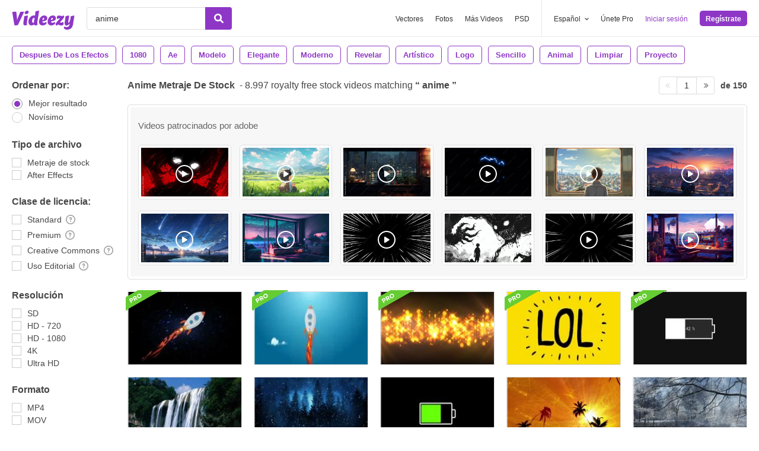

--- FILE ---
content_type: application/javascript; charset=UTF-8
request_url: https://es.videezy.com/cdn-cgi/challenge-platform/scripts/jsd/main.js
body_size: 4434
content:
window._cf_chl_opt={VnHPF6:'b'};~function(C3,y,h,n,I,S,b,o){C3=m,function(x,D,Co,C2,F,v){for(Co={x:584,D:498,F:557,v:528,O:567,z:523,P:538,j:572,Z:502},C2=m,F=x();!![];)try{if(v=-parseInt(C2(Co.x))/1*(-parseInt(C2(Co.D))/2)+parseInt(C2(Co.F))/3+parseInt(C2(Co.v))/4+parseInt(C2(Co.O))/5+parseInt(C2(Co.z))/6+-parseInt(C2(Co.P))/7*(parseInt(C2(Co.j))/8)+-parseInt(C2(Co.Z))/9,D===v)break;else F.push(F.shift())}catch(O){F.push(F.shift())}}(C,855292),y=this||self,h=y[C3(575)],n={},n[C3(606)]='o',n[C3(525)]='s',n[C3(608)]='u',n[C3(603)]='z',n[C3(507)]='n',n[C3(592)]='I',n[C3(555)]='b',I=n,y[C3(547)]=function(x,D,F,O,Cv,Ce,CU,C8,P,j,Z,g,s,L){if(Cv={x:524,D:585,F:562,v:524,O:558,z:515,P:577,j:515,Z:582,l:583,g:546,d:532,k:514},Ce={x:574,D:546,F:568},CU={x:508,D:510,F:517,v:587},C8=C3,D===null||void 0===D)return O;for(P=A(D),x[C8(Cv.x)][C8(Cv.D)]&&(P=P[C8(Cv.F)](x[C8(Cv.v)][C8(Cv.D)](D))),P=x[C8(Cv.O)][C8(Cv.z)]&&x[C8(Cv.P)]?x[C8(Cv.O)][C8(Cv.j)](new x[(C8(Cv.P))](P)):function(V,C9,W){for(C9=C8,V[C9(Ce.x)](),W=0;W<V[C9(Ce.D)];V[W]===V[W+1]?V[C9(Ce.F)](W+1,1):W+=1);return V}(P),j='nAsAaAb'.split('A'),j=j[C8(Cv.Z)][C8(Cv.l)](j),Z=0;Z<P[C8(Cv.g)];g=P[Z],s=N(x,D,g),j(s)?(L='s'===s&&!x[C8(Cv.d)](D[g]),C8(Cv.k)===F+g?z(F+g,s):L||z(F+g,D[g])):z(F+g,s),Z++);return O;function z(V,W,C7){C7=m,Object[C7(CU.x)][C7(CU.D)][C7(CU.F)](O,W)||(O[W]=[]),O[W][C7(CU.v)](V)}},S=C3(540)[C3(505)](';'),b=S[C3(582)][C3(583)](S),y[C3(609)]=function(x,D,Cz,CC,F,v,O,z){for(Cz={x:535,D:546,F:501,v:587,O:581},CC=C3,F=Object[CC(Cz.x)](D),v=0;v<F[CC(Cz.D)];v++)if(O=F[v],'f'===O&&(O='N'),x[O]){for(z=0;z<D[F[v]][CC(Cz.D)];-1===x[O][CC(Cz.F)](D[F[v]][z])&&(b(D[F[v]][z])||x[O][CC(Cz.v)]('o.'+D[F[v]][z])),z++);}else x[O]=D[F[v]][CC(Cz.O)](function(P){return'o.'+P})},o=function(Cp,Cd,Cg,Cr,Cl,CH,D,F,O){return Cp={x:539,D:580},Cd={x:596,D:587,F:551,v:530,O:530,z:596},Cg={x:546},Cr={x:541},Cl={x:546,D:530,F:508,v:510,O:517,z:508,P:541,j:587,Z:587,l:596,g:587,d:541,k:587,s:587,L:587,V:587,c:587,W:587,Y:551},CH=C3,D=String[CH(Cp.x)],F={'h':function(z,Cj){return Cj={x:565,D:530},z==null?'':F.g(z,6,function(P,Ct){return Ct=m,Ct(Cj.x)[Ct(Cj.D)](P)})},'g':function(z,P,j,Cx,Z,s,L,V,W,Y,R,E,G,J,M,X,C0,C1){if(Cx=CH,null==z)return'';for(s={},L={},V='',W=2,Y=3,R=2,E=[],G=0,J=0,M=0;M<z[Cx(Cl.x)];M+=1)if(X=z[Cx(Cl.D)](M),Object[Cx(Cl.F)][Cx(Cl.v)][Cx(Cl.O)](s,X)||(s[X]=Y++,L[X]=!0),C0=V+X,Object[Cx(Cl.z)][Cx(Cl.v)][Cx(Cl.O)](s,C0))V=C0;else{if(Object[Cx(Cl.F)][Cx(Cl.v)][Cx(Cl.O)](L,V)){if(256>V[Cx(Cl.P)](0)){for(Z=0;Z<R;G<<=1,J==P-1?(J=0,E[Cx(Cl.j)](j(G)),G=0):J++,Z++);for(C1=V[Cx(Cl.P)](0),Z=0;8>Z;G=G<<1.75|1.44&C1,J==P-1?(J=0,E[Cx(Cl.Z)](j(G)),G=0):J++,C1>>=1,Z++);}else{for(C1=1,Z=0;Z<R;G=C1|G<<1.72,J==P-1?(J=0,E[Cx(Cl.Z)](j(G)),G=0):J++,C1=0,Z++);for(C1=V[Cx(Cl.P)](0),Z=0;16>Z;G=1.2&C1|G<<1.69,J==P-1?(J=0,E[Cx(Cl.j)](j(G)),G=0):J++,C1>>=1,Z++);}W--,0==W&&(W=Math[Cx(Cl.l)](2,R),R++),delete L[V]}else for(C1=s[V],Z=0;Z<R;G=1&C1|G<<1,J==P-1?(J=0,E[Cx(Cl.g)](j(G)),G=0):J++,C1>>=1,Z++);V=(W--,0==W&&(W=Math[Cx(Cl.l)](2,R),R++),s[C0]=Y++,String(X))}if(''!==V){if(Object[Cx(Cl.F)][Cx(Cl.v)][Cx(Cl.O)](L,V)){if(256>V[Cx(Cl.d)](0)){for(Z=0;Z<R;G<<=1,P-1==J?(J=0,E[Cx(Cl.k)](j(G)),G=0):J++,Z++);for(C1=V[Cx(Cl.P)](0),Z=0;8>Z;G=G<<1|1&C1,J==P-1?(J=0,E[Cx(Cl.s)](j(G)),G=0):J++,C1>>=1,Z++);}else{for(C1=1,Z=0;Z<R;G=G<<1.72|C1,J==P-1?(J=0,E[Cx(Cl.L)](j(G)),G=0):J++,C1=0,Z++);for(C1=V[Cx(Cl.d)](0),Z=0;16>Z;G=G<<1.34|1&C1,P-1==J?(J=0,E[Cx(Cl.V)](j(G)),G=0):J++,C1>>=1,Z++);}W--,0==W&&(W=Math[Cx(Cl.l)](2,R),R++),delete L[V]}else for(C1=s[V],Z=0;Z<R;G=G<<1|C1&1.61,J==P-1?(J=0,E[Cx(Cl.c)](j(G)),G=0):J++,C1>>=1,Z++);W--,0==W&&R++}for(C1=2,Z=0;Z<R;G=C1&1|G<<1,P-1==J?(J=0,E[Cx(Cl.c)](j(G)),G=0):J++,C1>>=1,Z++);for(;;)if(G<<=1,J==P-1){E[Cx(Cl.W)](j(G));break}else J++;return E[Cx(Cl.Y)]('')},'j':function(z,CD){return CD=CH,z==null?'':''==z?null:F.i(z[CD(Cg.x)],32768,function(P,CF){return CF=CD,z[CF(Cr.x)](P)})},'i':function(z,P,j,Cy,Z,s,L,V,W,Y,R,E,G,J,M,X,C1,C0){for(Cy=CH,Z=[],s=4,L=4,V=3,W=[],E=j(0),G=P,J=1,Y=0;3>Y;Z[Y]=Y,Y+=1);for(M=0,X=Math[Cy(Cd.x)](2,2),R=1;R!=X;C0=E&G,G>>=1,G==0&&(G=P,E=j(J++)),M|=R*(0<C0?1:0),R<<=1);switch(M){case 0:for(M=0,X=Math[Cy(Cd.x)](2,8),R=1;R!=X;C0=G&E,G>>=1,0==G&&(G=P,E=j(J++)),M|=(0<C0?1:0)*R,R<<=1);C1=D(M);break;case 1:for(M=0,X=Math[Cy(Cd.x)](2,16),R=1;X!=R;C0=G&E,G>>=1,G==0&&(G=P,E=j(J++)),M|=R*(0<C0?1:0),R<<=1);C1=D(M);break;case 2:return''}for(Y=Z[3]=C1,W[Cy(Cd.D)](C1);;){if(J>z)return'';for(M=0,X=Math[Cy(Cd.x)](2,V),R=1;R!=X;C0=E&G,G>>=1,0==G&&(G=P,E=j(J++)),M|=(0<C0?1:0)*R,R<<=1);switch(C1=M){case 0:for(M=0,X=Math[Cy(Cd.x)](2,8),R=1;R!=X;C0=E&G,G>>=1,0==G&&(G=P,E=j(J++)),M|=(0<C0?1:0)*R,R<<=1);Z[L++]=D(M),C1=L-1,s--;break;case 1:for(M=0,X=Math[Cy(Cd.x)](2,16),R=1;X!=R;C0=G&E,G>>=1,0==G&&(G=P,E=j(J++)),M|=(0<C0?1:0)*R,R<<=1);Z[L++]=D(M),C1=L-1,s--;break;case 2:return W[Cy(Cd.F)]('')}if(s==0&&(s=Math[Cy(Cd.x)](2,V),V++),Z[C1])C1=Z[C1];else if(C1===L)C1=Y+Y[Cy(Cd.v)](0);else return null;W[Cy(Cd.D)](C1),Z[L++]=Y+C1[Cy(Cd.O)](0),s--,Y=C1,s==0&&(s=Math[Cy(Cd.z)](2,V),V++)}}},O={},O[CH(Cp.D)]=F.h,O}(),U();function K(x,D,CW,Cc,CV,CL,Cw,F,v){CW={x:570,D:506,F:554,v:499,O:573,z:536,P:605,j:564,Z:527,l:548,g:545,d:569,k:561,s:543,L:580,V:560},Cc={x:519},CV={x:550,D:550,F:518,v:496},CL={x:548},Cw=C3,F=y[Cw(CW.x)],v=new y[(Cw(CW.D))](),v[Cw(CW.F)](Cw(CW.v),Cw(CW.O)+y[Cw(CW.z)][Cw(CW.P)]+Cw(CW.j)+F.r),F[Cw(CW.Z)]&&(v[Cw(CW.l)]=5e3,v[Cw(CW.g)]=function(CI){CI=Cw,D(CI(CL.x))}),v[Cw(CW.d)]=function(CT){CT=Cw,v[CT(CV.x)]>=200&&v[CT(CV.D)]<300?D(CT(CV.F)):D(CT(CV.v)+v[CT(CV.D)])},v[Cw(CW.k)]=function(CN){CN=Cw,D(CN(Cc.x))},v[Cw(CW.s)](o[Cw(CW.L)](JSON[Cw(CW.V)](x)))}function m(H,t,x){return x=C(),m=function(D,F,y){return D=D-494,y=x[D],y},m(H,t)}function B(x,Ck,Ch){return Ck={x:522},Ch=C3,Math[Ch(Ck.x)]()<x}function U(CJ,CG,Cu,CS,x,D,F,v,O){if(CJ={x:570,D:527,F:553,v:531,O:594,z:578,P:598},CG={x:553,D:531,F:598},Cu={x:593},CS=C3,x=y[CS(CJ.x)],!x)return;if(!a())return;(D=![],F=x[CS(CJ.D)]===!![],v=function(Cq,z){if(Cq=CS,!D){if(D=!![],!a())return;z=i(),K(z.r,function(P){e(x,P)}),z.e&&Q(Cq(Cu.x),z.e)}},h[CS(CJ.F)]!==CS(CJ.v))?v():y[CS(CJ.O)]?h[CS(CJ.O)](CS(CJ.z),v):(O=h[CS(CJ.P)]||function(){},h[CS(CJ.P)]=function(Cb){Cb=CS,O(),h[Cb(CG.x)]!==Cb(CG.D)&&(h[Cb(CG.F)]=O,v())})}function A(x,CQ,C6,D){for(CQ={x:562,D:535,F:513},C6=C3,D=[];null!==x;D=D[C6(CQ.x)](Object[C6(CQ.D)](x)),x=Object[C6(CQ.F)](x));return D}function Q(v,O,Cf,CA,z,P,j,Z,l,g,d,k){if(Cf={x:600,D:566,F:570,v:573,O:536,z:605,P:556,j:552,Z:506,l:554,g:499,d:548,k:545,s:601,L:599,V:495,c:586,W:500,Y:579,f:610,R:536,E:544,G:559,J:516,M:576,X:604,C0:543,C1:580},CA=C3,!B(.01))return![];P=(z={},z[CA(Cf.x)]=v,z[CA(Cf.D)]=O,z);try{j=y[CA(Cf.F)],Z=CA(Cf.v)+y[CA(Cf.O)][CA(Cf.z)]+CA(Cf.P)+j.r+CA(Cf.j),l=new y[(CA(Cf.Z))](),l[CA(Cf.l)](CA(Cf.g),Z),l[CA(Cf.d)]=2500,l[CA(Cf.k)]=function(){},g={},g[CA(Cf.s)]=y[CA(Cf.O)][CA(Cf.L)],g[CA(Cf.V)]=y[CA(Cf.O)][CA(Cf.c)],g[CA(Cf.W)]=y[CA(Cf.O)][CA(Cf.Y)],g[CA(Cf.f)]=y[CA(Cf.R)][CA(Cf.E)],d=g,k={},k[CA(Cf.G)]=P,k[CA(Cf.J)]=d,k[CA(Cf.M)]=CA(Cf.X),l[CA(Cf.C0)](o[CA(Cf.C1)](k))}catch(s){}}function a(Cs,Cn,x,D,F,v){return Cs={x:570,D:503,F:503,v:521},Cn=C3,x=y[Cn(Cs.x)],D=3600,F=Math[Cn(Cs.D)](+atob(x.t)),v=Math[Cn(Cs.F)](Date[Cn(Cs.v)]()/1e3),v-F>D?![]:!![]}function e(F,v,CM,Ci,O,z,P){if(CM={x:534,D:527,F:518,v:576,O:549,z:526,P:518,j:607,Z:591,l:576,g:549,d:566,k:494},Ci=C3,O=Ci(CM.x),!F[Ci(CM.D)])return;v===Ci(CM.F)?(z={},z[Ci(CM.v)]=O,z[Ci(CM.O)]=F.r,z[Ci(CM.z)]=Ci(CM.P),y[Ci(CM.j)][Ci(CM.Z)](z,'*')):(P={},P[Ci(CM.l)]=O,P[Ci(CM.g)]=F.r,P[Ci(CM.z)]=Ci(CM.d),P[Ci(CM.k)]=v,y[Ci(CM.j)][Ci(CM.Z)](P,'*'))}function T(x,D,CB,C4){return CB={x:520,D:508,F:590,v:517,O:501,z:497},C4=C3,D instanceof x[C4(CB.x)]&&0<x[C4(CB.x)][C4(CB.D)][C4(CB.F)][C4(CB.v)](D)[C4(CB.O)](C4(CB.z))}function N(x,D,F,CK,C5,v){C5=(CK={x:595,D:558,F:597,v:558,O:588},C3);try{return D[F][C5(CK.x)](function(){}),'p'}catch(O){}try{if(D[F]==null)return D[F]===void 0?'u':'x'}catch(z){return'i'}return x[C5(CK.D)][C5(CK.F)](D[F])?'a':D[F]===x[C5(CK.v)]?'p5':!0===D[F]?'T':!1===D[F]?'F':(v=typeof D[F],C5(CK.O)==v?T(x,D[F])?'N':'f':I[v]||'?')}function i(CP,Cm,F,v,O,z,P){Cm=(CP={x:542,D:511,F:563,v:533,O:537,z:589,P:529,j:504,Z:512,l:602,g:571,d:589,k:509},C3);try{return F=h[Cm(CP.x)](Cm(CP.D)),F[Cm(CP.F)]=Cm(CP.v),F[Cm(CP.O)]='-1',h[Cm(CP.z)][Cm(CP.P)](F),v=F[Cm(CP.j)],O={},O=BAnB4(v,v,'',O),O=BAnB4(v,v[Cm(CP.Z)]||v[Cm(CP.l)],'n.',O),O=BAnB4(v,F[Cm(CP.g)],'d.',O),h[Cm(CP.d)][Cm(CP.k)](F),z={},z.r=O,z.e=null,z}catch(j){return P={},P.r={},P.e=j,P}}function C(CX){return CX='Array,errorInfoObject,stringify,onerror,concat,style,/jsd/oneshot/13c98df4ef2d/0.7843418456657435:1764040307:aYNiIqFyJldXkTe-dJ2DgtdYf6fzPbfa0vhK3QLY6mI/,3P1er9qxJjoQIzSy0mhH+pau$ERMWOCDT8gntfZl-BUFNGV5isYLb2dK6wcXA74vk,error,1785765kYYXnj,splice,onload,__CF$cv$params,contentDocument,8gUqRQf,/cdn-cgi/challenge-platform/h/,sort,document,source,Set,DOMContentLoaded,BHcSU3,kQXbZe,map,includes,bind,7247jIpGRm,getOwnPropertyNames,NUDr6,push,function,body,toString,postMessage,bigint,error on cf_chl_props,addEventListener,catch,pow,isArray,onreadystatechange,wfJU3,msg,chlApiSitekey,navigator,symbol,jsd,VnHPF6,object,parent,undefined,Jxahl3,chlApiClientVersion,detail,chlApiUrl,http-code:,[native code],166MRxWaa,POST,chlApiRumWidgetAgeMs,indexOf,22751955lpdMmY,floor,contentWindow,split,XMLHttpRequest,number,prototype,removeChild,hasOwnProperty,iframe,clientInformation,getPrototypeOf,d.cookie,from,chctx,call,success,xhr-error,Function,now,random,3294690NBzkeq,Object,string,event,api,6109572iIMaJM,appendChild,charAt,loading,isNaN,display: none,cloudflare-invisible,keys,_cf_chl_opt,tabIndex,1808702wdMxAM,fromCharCode,_cf_chl_opt;WVJdi2;tGfE6;eHFr4;rZpcH7;DMab5;uBWD2;TZOO6;NFIEc5;SBead5;rNss8;ssnu4;WlNXb1;QNPd6;BAnB4;Jxahl3;fLDZ5;fAvt5,charCodeAt,createElement,send,mAxV0,ontimeout,length,BAnB4,timeout,sid,status,join,/invisible/jsd,readyState,open,boolean,/b/ov1/0.7843418456657435:1764040307:aYNiIqFyJldXkTe-dJ2DgtdYf6fzPbfa0vhK3QLY6mI/,1819533StKKAS'.split(','),C=function(){return CX},C()}}()